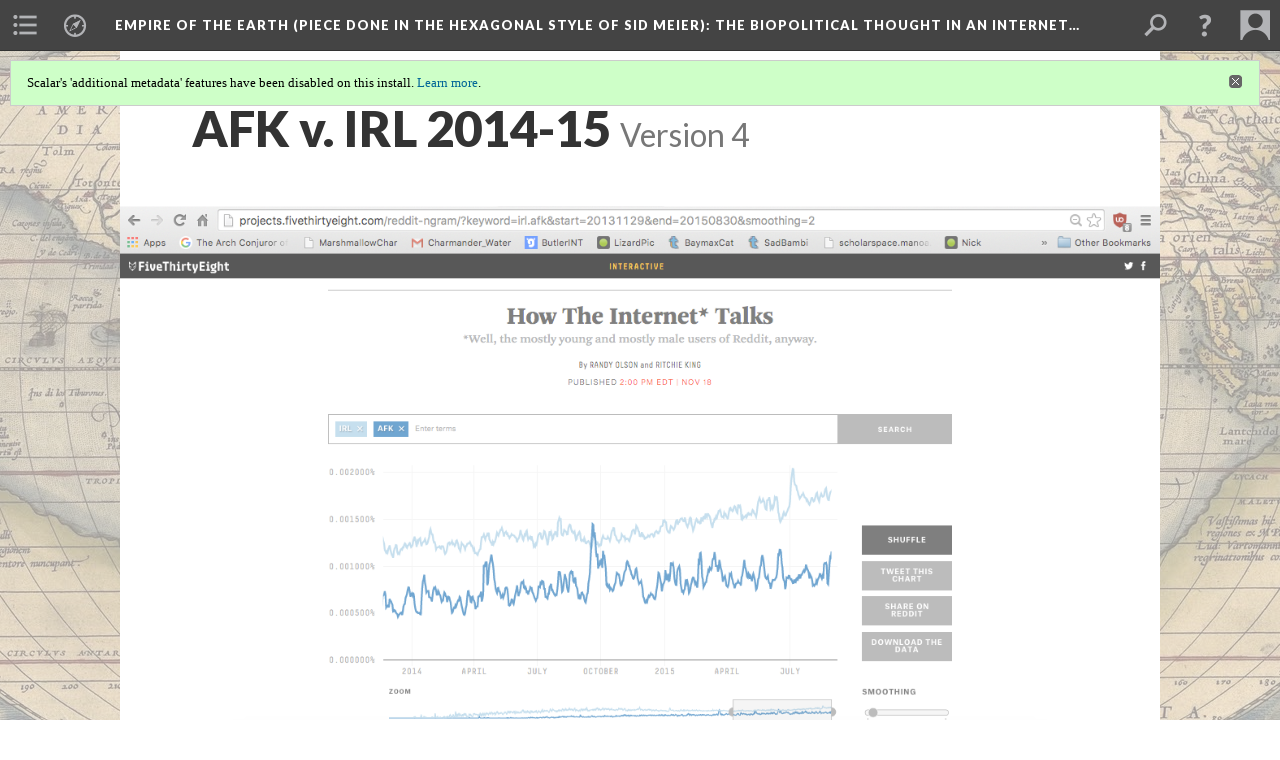

--- FILE ---
content_type: text/html; charset=UTF-8
request_url: https://scalar.usc.edu/works/empire-of-the-earth-piece-done-in-the-hexagonal-style-of-sid-meier/media/afk-v-irl-2014-15.4
body_size: 32580
content:
<?xml version="1.0" encoding="UTF-8"?>
<!DOCTYPE html>
<html xml:lang="en" lang="en"
	xmlns:rdf="http://www.w3.org/1999/02/22-rdf-syntax-ns#"
	xmlns:rdfs="http://www.w3.org/2000/01/rdf-schema#"
	xmlns:dc="http://purl.org/dc/elements/1.1/"
	xmlns:dcterms="http://purl.org/dc/terms/"
	xmlns:ctag="http://commontag.org/ns#"
	xmlns:art="http://simile.mit.edu/2003/10/ontologies/artstor#"
	xmlns:sioc="http://rdfs.org/sioc/ns#"
	xmlns:sioctypes="http://rdfs.org/sioc/types#"
	xmlns:foaf="http://xmlns.com/foaf/0.1/"
	xmlns:owl="http://www.w3.org/2002/07/owl#"
	xmlns:ov="http://open.vocab.org/terms/"
	xmlns:oac="http://www.openannotation.org/ns/"
	xmlns:scalar="http://scalar.usc.edu/2012/01/scalar-ns#"
	xmlns:shoah="http://tempuri.org/"
	xmlns:prov="http://www.w3.org/ns/prov#"
	xmlns:exif="http://ns.adobe.com/exif/1.0/"
	xmlns:iptc="http://ns.exiftool.ca/IPTC/IPTC/1.0/"
	xmlns:bibo="http://purl.org/ontology/bibo/"
	xmlns:id3="http://id3.org/id3v2.4.0#"
	xmlns:dwc="http://rs.tdwg.org/dwc/terms/"
	xmlns:vra="http://purl.org/vra/"
	xmlns:cp="http://scalar.cdla.oxycreates.org/commonplace/terms/"
	xmlns:tk="http://localcontexts.org/tk/"
	xmlns:gpano="http://ns.google.com/photos/1.0/panorama/"
>
<head>
<title>AFK v. IRL 2014-15</title>
<base href="https://scalar.usc.edu/works/empire-of-the-earth-piece-done-in-the-hexagonal-style-of-sid-meier/media/afk-v-irl-2014-15.4" />
<meta name="description" content="This is a chart created on Fivethirtyeight.com&#039;s &quot;How the Internet Talks&quot; interactive website (created by Randy Olson and Ritchie King) detailing the increasing prevalence of the acronym AFK (Away from Keyboard) in relation to the more prominent IRL (In Real Life). 3." />
<meta name="viewport" content="initial-scale=1, maximum-scale=1" />
<meta http-equiv="Content-Type" content="text/html; charset=UTF-8" />
<meta property="og:title" content="Empire of the Earth (Piece Done in the Hexagonal Style of Sid Meier): AFK v. IRL 2014-15" />
<meta property="og:site_name" content="Empire of the Earth (Piece Done in the Hexagonal Style of Sid Meier): The Biopolitical Thought in an Internet Game Culture" />
<meta property="og:url" content="https://scalar.usc.edu/works/empire-of-the-earth-piece-done-in-the-hexagonal-style-of-sid-meier/media/afk-v-irl-2014-15" />
<meta property="og:description" content="This is a chart created on Fivethirtyeight.com&#039;s &quot;How the Internet Talks&quot; interactive website (created by Randy Olson and Ritchie King) detailing the increasing prevalence of the acronym AFK (Away from Keyboard) in relation to the more prominent IRL (In Real Life). 3." />
<meta property="og:image" content="https://scalar.usc.edu/works/empire-of-the-earth-piece-done-in-the-hexagonal-style-of-sid-meier/media/AFKvIRL2k15.png" />
<meta property="og:type" content="article" />
<link rel="canonical" href="https://scalar.usc.edu/works/empire-of-the-earth-piece-done-in-the-hexagonal-style-of-sid-meier/media/afk-v-irl-2014-15" />
<link rel="shortcut icon" href="https://scalar.usc.edu/works/system/application/views/arbors/html5_RDFa/favicon_16.gif" />
<link rel="apple-touch-icon" href="https://scalar.usc.edu/works/system/application/views/arbors/html5_RDFa/favicon_114.jpg" />
<link id="urn" rel="scalar:urn" href="urn:scalar:version:565842" />
<link id="view" href="plain" />
<link id="default_view" href="plain" />
<link id="primary_role" rel="scalar:primary_role" href="http://scalar.usc.edu/2012/01/scalar-ns#Reply" />
<link id="terms_of_service" rel="dcterms:accessRights" href="http://scalar.usc.edu/terms-of-service/" />
<link id="privacy_policy" rel="dcterms:accessRights" href="http://scalar.usc.edu/privacy-policy/" />
<link id="scalar_version" href="2.6.9
" />
<link id="book_id" href="7122" />
<link id="parent" href="https://scalar.usc.edu/works/empire-of-the-earth-piece-done-in-the-hexagonal-style-of-sid-meier/" />
<link id="approot" href="https://scalar.usc.edu/works/system/application/" />
<link id="flowplayer_key" href="#$095b1678109acb79c61" />
<link id="soundcloud_id" href="55070ba50cb72b8e26f220916c4d54a3" />
<link id="recaptcha2_site_key" href="6Lf3KioTAAAAAO6t462Rf3diixP1vprCIcGBTcVZ" />
<link id="recaptcha_public_key" href="6LcXg8sSAAAAAHH0MII0Enz8_u4QHQdStcJY1YGM" />
<link id="external_direct_hyperlink" href="true" />
<link id="google_maps_key" href="AIzaSyBOttvbPzBW47HCrZ24RZHaftXtHVwuvFU" />
<link id="harvard_art_museums_key" href="" />
<link id="CI_elapsed_time" href="0.1193" />
<link type="text/css" rel="stylesheet" href="https://scalar.usc.edu/works/system/application/views/melons/cantaloupe/css/reset.css" />
<link type="text/css" rel="stylesheet" href="https://scalar.usc.edu/works/system/application/views/melons/cantaloupe/css/bootstrap.min.css" />
<link type="text/css" rel="stylesheet" href="https://scalar.usc.edu/works/system/application/views/melons/cantaloupe/css/bootstrap-accessibility.css" />
<link type="text/css" rel="stylesheet" href="https://scalar.usc.edu/works/system/application/views/melons/cantaloupe/../../widgets/mediaelement/css/annotorious.css" />
<link type="text/css" rel="stylesheet" href="https://scalar.usc.edu/works/system/application/views/melons/cantaloupe/../../widgets/mediaelement/mediaelement.css" />
<link type="text/css" rel="stylesheet" href="https://scalar.usc.edu/works/system/application/views/melons/cantaloupe/css/common.css" />
<link type="text/css" rel="stylesheet" href="https://scalar.usc.edu/works/system/application/views/melons/cantaloupe/css/scalarvis.css" />
<link type="text/css" rel="stylesheet" href="https://scalar.usc.edu/works/system/application/views/melons/cantaloupe/css/header.css" />
<link type="text/css" rel="stylesheet" href="https://scalar.usc.edu/works/system/application/views/melons/cantaloupe/css/widgets.css" />
<link type="text/css" rel="stylesheet" href="https://scalar.usc.edu/works/system/application/views/melons/cantaloupe/css/responsive.css" />
<link type="text/css" rel="stylesheet" href="https://scalar.usc.edu/works/system/application/views/melons/cantaloupe/css/timeline.css" />
<link type="text/css" rel="stylesheet" href="https://scalar.usc.edu/works/system/application/views/melons/cantaloupe/css/timeline.theme.scalar.css" />
<link type="text/css" rel="stylesheet" href="https://scalar.usc.edu/works/system/application/views/melons/cantaloupe/css/screen_print.css" media="screen,print" />
<script type="text/javascript" src="https://scalar.usc.edu/works/system/application/views/arbors/html5_RDFa/js/jquery-3.4.1.min.js"></script>
<script type="text/javascript" src="https://www.google.com/recaptcha/api.js?render=explicit"></script>
<script type="text/javascript" src="https://scalar.usc.edu/works/system/application/views/melons/cantaloupe/js/bootstrap.min.js"></script>
<script type="text/javascript" src="https://scalar.usc.edu/works/system/application/views/melons/cantaloupe/js/jquery.bootstrap-modal.js"></script>
<script type="text/javascript" src="https://scalar.usc.edu/works/system/application/views/melons/cantaloupe/js/jquery.bootstrap-accessibility.js"></script>
<script type="text/javascript" src="https://scalar.usc.edu/works/system/application/views/melons/cantaloupe/js/main.js"></script>
<script type="text/javascript" src="https://scalar.usc.edu/works/system/application/views/melons/cantaloupe/js/jquery.dotdotdot.js"></script>
<script type="text/javascript" src="https://scalar.usc.edu/works/system/application/views/melons/cantaloupe/js/jquery.scrollTo.min.js"></script>
<script type="text/javascript" src="https://scalar.usc.edu/works/system/application/views/melons/cantaloupe/js/scalarheader.jquery.js"></script>
<script type="text/javascript" src="https://scalar.usc.edu/works/system/application/views/melons/cantaloupe/js/scalarpage.jquery.js"></script>
<script type="text/javascript" src="https://scalar.usc.edu/works/system/application/views/melons/cantaloupe/js/scalarmedia.jquery.js"></script>
<script type="text/javascript" src="https://scalar.usc.edu/works/system/application/views/melons/cantaloupe/js/scalarmediadetails.jquery.js"></script>
<script type="text/javascript" src="https://scalar.usc.edu/works/system/application/views/melons/cantaloupe/js/scalarindex.jquery.js"></script>
<script type="text/javascript" src="https://scalar.usc.edu/works/system/application/views/melons/cantaloupe/js/scalarhelp.jquery.js"></script>
<script type="text/javascript" src="https://scalar.usc.edu/works/system/application/views/melons/cantaloupe/js/scalarcomments.jquery.js"></script>
<script type="text/javascript" src="https://scalar.usc.edu/works/system/application/views/melons/cantaloupe/js/scalarsearch.jquery.js"></script>
<script type="text/javascript" src="https://scalar.usc.edu/works/system/application/views/melons/cantaloupe/js/scalarvisualizations.jquery.js"></script>
<script type="text/javascript" src="https://scalar.usc.edu/works/system/application/views/melons/cantaloupe/js/scalarstructuredgallery.jquery.js"></script>
<script type="text/javascript" src="https://scalar.usc.edu/works/system/application/views/melons/cantaloupe/js/scalarwidgets.jquery.js"></script>
<script type="text/javascript" src="https://scalar.usc.edu/works/system/application/views/melons/cantaloupe/js/scalarlenses.jquery.js"></script>
<script type="text/javascript" src="https://scalar.usc.edu/works/system/application/views/melons/cantaloupe/js/jquery.tabbing.js"></script>
</head>
<body class="primary_role_reply" style="background-image:url(https://scalar.usc.edu/works/empire-of-the-earth-piece-done-in-the-hexagonal-style-of-sid-meier/media/OGAICivSettings.jpg);">

<article role="main">
	<header>
		<noscript><div class="error notice-js-required"><p>This site requires Javascript to be turned on. Please <a href="http://www.btny.purdue.edu/enablejavascript.html">enable Javascript</a> and reload the page.</p></div></noscript>
		<div class="scalarnotice notice-book-msg" style="display:none;" data-cookie="ci_hide_scalar_book_msg">Scalar's 'additional metadata' features have been disabled on this install. <a href="https://scalar.usc.edu">Learn more</a>.</div>
		<!-- Book -->
		<span resource="https://scalar.usc.edu/works/empire-of-the-earth-piece-done-in-the-hexagonal-style-of-sid-meier" typeof="scalar:Book">
			<span property="dcterms:title" content="Empire of the Earth (Piece Done in the Hexagonal Style of Sid Meier)"><a id="book-title" href="https://scalar.usc.edu/works/empire-of-the-earth-piece-done-in-the-hexagonal-style-of-sid-meier/index">Empire of the Earth (Piece Done in the Hexagonal Style of Sid Meier)<span class="subtitle">: The Biopolitical Thought in an Internet Game Culture</span></a></span>
			<a class="metadata" tabindex="-1" inert rel="dcterms:hasPart" href="https://scalar.usc.edu/works/empire-of-the-earth-piece-done-in-the-hexagonal-style-of-sid-meier/media/afk-v-irl-2014-15"></a>
			<a class="metadata" tabindex="-1" inert rel="dcterms:tableOfContents" href="https://scalar.usc.edu/works/empire-of-the-earth-piece-done-in-the-hexagonal-style-of-sid-meier/toc"></a>
			<a class="metadata" tabindex="-1" inert rel="sioc:has_owner" href="https://scalar.usc.edu/works/empire-of-the-earth-piece-done-in-the-hexagonal-style-of-sid-meier/users/8787#index=0&role=author&listed=1"></a>
		</span>
		<span inert resource="https://scalar.usc.edu/works/empire-of-the-earth-piece-done-in-the-hexagonal-style-of-sid-meier/toc" typeof="scalar:Page">
			<span class="metadata" property="dcterms:title">Main Menu</span>
			<a class="metadata" tabindex="-1" rel="dcterms:references" href="https://scalar.usc.edu/works/empire-of-the-earth-piece-done-in-the-hexagonal-style-of-sid-meier/a-tripartite-plan-for-the-analysis-of-an-internet-gaming-subculture#index=1"></a>
			<a class="metadata" tabindex="-1" rel="dcterms:references" href="https://scalar.usc.edu/works/empire-of-the-earth-piece-done-in-the-hexagonal-style-of-sid-meier/civilization-v#index=2"></a>
			<a class="metadata" tabindex="-1" rel="dcterms:references" href="https://scalar.usc.edu/works/empire-of-the-earth-piece-done-in-the-hexagonal-style-of-sid-meier/the-genesis-of-an-internet-subculture#index=3"></a>
			<a class="metadata" tabindex="-1" rel="dcterms:references" href="https://scalar.usc.edu/works/empire-of-the-earth-piece-done-in-the-hexagonal-style-of-sid-meier/learning-from-civilization-v#index=4"></a>
			<a class="metadata" tabindex="-1" rel="dcterms:references" href="https://scalar.usc.edu/works/empire-of-the-earth-piece-done-in-the-hexagonal-style-of-sid-meier/works-and-images-cited#index=5"></a>
		</span>
		<span inert resource="https://scalar.usc.edu/works/empire-of-the-earth-piece-done-in-the-hexagonal-style-of-sid-meier/a-tripartite-plan-for-the-analysis-of-an-internet-gaming-subculture" typeof="scalar:Composite">
			<a class="metadata" tabindex="-1" rel="dcterms:hasVersion" href="https://scalar.usc.edu/works/empire-of-the-earth-piece-done-in-the-hexagonal-style-of-sid-meier/a-tripartite-plan-for-the-analysis-of-an-internet-gaming-subculture.10"></a>
			<a class="metadata" tabindex="-1" rel="dcterms:isPartOf" href="https://scalar.usc.edu/works/empire-of-the-earth-piece-done-in-the-hexagonal-style-of-sid-meier"></a>
		</span>
		<span inert resource="https://scalar.usc.edu/works/empire-of-the-earth-piece-done-in-the-hexagonal-style-of-sid-meier/a-tripartite-plan-for-the-analysis-of-an-internet-gaming-subculture.10" typeof="scalar:Version">
			<span class="metadata" property="dcterms:title">A Tripartite Plan for the Analysis of an Internet Gaming Subculture</span>
			<span class="metadata" property="dcterms:description"></span>
			<a class="metadata" tabindex="-1" rel="dcterms:isVersionOf" href="https://scalar.usc.edu/works/empire-of-the-earth-piece-done-in-the-hexagonal-style-of-sid-meier/a-tripartite-plan-for-the-analysis-of-an-internet-gaming-subculture"></a>
		</span>
		<span inert resource="https://scalar.usc.edu/works/empire-of-the-earth-piece-done-in-the-hexagonal-style-of-sid-meier/civilization-v" typeof="scalar:Composite">
			<a class="metadata" tabindex="-1" rel="dcterms:hasVersion" href="https://scalar.usc.edu/works/empire-of-the-earth-piece-done-in-the-hexagonal-style-of-sid-meier/civilization-v.18"></a>
			<a class="metadata" tabindex="-1" rel="dcterms:isPartOf" href="https://scalar.usc.edu/works/empire-of-the-earth-piece-done-in-the-hexagonal-style-of-sid-meier"></a>
		</span>
		<span inert resource="https://scalar.usc.edu/works/empire-of-the-earth-piece-done-in-the-hexagonal-style-of-sid-meier/civilization-v.18" typeof="scalar:Version">
			<span class="metadata" property="dcterms:title">Civilization V</span>
			<span class="metadata" property="dcterms:description">The history of a "video game drug"</span>
			<a class="metadata" tabindex="-1" rel="dcterms:isVersionOf" href="https://scalar.usc.edu/works/empire-of-the-earth-piece-done-in-the-hexagonal-style-of-sid-meier/civilization-v"></a>
		</span>
		<span inert resource="https://scalar.usc.edu/works/empire-of-the-earth-piece-done-in-the-hexagonal-style-of-sid-meier/the-genesis-of-an-internet-subculture" typeof="scalar:Composite">
			<a class="metadata" tabindex="-1" rel="dcterms:hasVersion" href="https://scalar.usc.edu/works/empire-of-the-earth-piece-done-in-the-hexagonal-style-of-sid-meier/the-genesis-of-an-internet-subculture.13"></a>
			<a class="metadata" tabindex="-1" rel="dcterms:isPartOf" href="https://scalar.usc.edu/works/empire-of-the-earth-piece-done-in-the-hexagonal-style-of-sid-meier"></a>
		</span>
		<span inert resource="https://scalar.usc.edu/works/empire-of-the-earth-piece-done-in-the-hexagonal-style-of-sid-meier/the-genesis-of-an-internet-subculture.13" typeof="scalar:Version">
			<span class="metadata" property="dcterms:title">The Genesis of an Internet Subculture</span>
			<span class="metadata" property="dcterms:description">Tracing the roots of the Battle Royale in the inherent staleness of specific-topic internet forums</span>
			<a class="metadata" tabindex="-1" rel="dcterms:isVersionOf" href="https://scalar.usc.edu/works/empire-of-the-earth-piece-done-in-the-hexagonal-style-of-sid-meier/the-genesis-of-an-internet-subculture"></a>
		</span>
		<span inert resource="https://scalar.usc.edu/works/empire-of-the-earth-piece-done-in-the-hexagonal-style-of-sid-meier/learning-from-civilization-v" typeof="scalar:Composite">
			<a class="metadata" tabindex="-1" rel="dcterms:hasVersion" href="https://scalar.usc.edu/works/empire-of-the-earth-piece-done-in-the-hexagonal-style-of-sid-meier/learning-from-civilization-v.5"></a>
			<a class="metadata" tabindex="-1" rel="dcterms:isPartOf" href="https://scalar.usc.edu/works/empire-of-the-earth-piece-done-in-the-hexagonal-style-of-sid-meier"></a>
		</span>
		<span inert resource="https://scalar.usc.edu/works/empire-of-the-earth-piece-done-in-the-hexagonal-style-of-sid-meier/learning-from-civilization-v.5" typeof="scalar:Version">
			<span class="metadata" property="dcterms:title">Learning from Civilization V</span>
			<span class="metadata" property="dcterms:description">The politicization of 'playing' the game</span>
			<a class="metadata" tabindex="-1" rel="dcterms:isVersionOf" href="https://scalar.usc.edu/works/empire-of-the-earth-piece-done-in-the-hexagonal-style-of-sid-meier/learning-from-civilization-v"></a>
		</span>
		<span inert resource="https://scalar.usc.edu/works/empire-of-the-earth-piece-done-in-the-hexagonal-style-of-sid-meier/works-and-images-cited" typeof="scalar:Composite">
			<a class="metadata" tabindex="-1" rel="dcterms:hasVersion" href="https://scalar.usc.edu/works/empire-of-the-earth-piece-done-in-the-hexagonal-style-of-sid-meier/works-and-images-cited.15"></a>
			<a class="metadata" tabindex="-1" rel="dcterms:isPartOf" href="https://scalar.usc.edu/works/empire-of-the-earth-piece-done-in-the-hexagonal-style-of-sid-meier"></a>
		</span>
		<span inert resource="https://scalar.usc.edu/works/empire-of-the-earth-piece-done-in-the-hexagonal-style-of-sid-meier/works-and-images-cited.15" typeof="scalar:Version">
			<span class="metadata" property="dcterms:title">Works and Images Cited</span>
			<span class="metadata" property="dcterms:description">This page functions as a bibliography for the paper "Empire of the Earth" by Eamonn deLacy</span>
			<a class="metadata" tabindex="-1" rel="dcterms:isVersionOf" href="https://scalar.usc.edu/works/empire-of-the-earth-piece-done-in-the-hexagonal-style-of-sid-meier/works-and-images-cited"></a>
		</span>
		<span resource="https://scalar.usc.edu/works/empire-of-the-earth-piece-done-in-the-hexagonal-style-of-sid-meier/users/8787" typeof="foaf:Person">
			<span class="metadata" aria-hidden="true" property="foaf:name">Eamonn deLacy</span>
			<span class="metadata" aria-hidden="true" property="foaf:mbox_sha1sum">01c965d8151dc7895c8681bc8cf1f6b2179c634e</span>
		</span>
		<!-- Page -->
		<h1 property="dcterms:title">AFK v. IRL 2014-15</h1>
		<span resource="https://scalar.usc.edu/works/empire-of-the-earth-piece-done-in-the-hexagonal-style-of-sid-meier/media/afk-v-irl-2014-15" typeof="scalar:Media">
			<a class="metadata" tabindex="-1" inert rel="dcterms:hasVersion" href="https://scalar.usc.edu/works/empire-of-the-earth-piece-done-in-the-hexagonal-style-of-sid-meier/media/afk-v-irl-2014-15.4"></a>
			<a class="metadata" tabindex="-1" inert rel="dcterms:isPartOf" href="https://scalar.usc.edu/works/empire-of-the-earth-piece-done-in-the-hexagonal-style-of-sid-meier"></a>
			<span class="metadata" aria-hidden="true" property="scalar:isLive">1</span>
			<a class="metadata" tabindex="-1" aria-hidden="true" rel="art:thumbnail" href="http://scalar.usc.edu/works/empire-of-the-earth-piece-done-in-the-hexagonal-style-of-sid-meier/media/AFKvIRL2k15_thumb.png"></a>
			<a class="metadata" tabindex="-1" aria-hidden="true" rel="prov:wasAttributedTo" href="https://scalar.usc.edu/works/empire-of-the-earth-piece-done-in-the-hexagonal-style-of-sid-meier/users/8787"></a>
			<span class="metadata" aria-hidden="true" property="dcterms:created">2015-11-30T05:17:01-08:00</span>
			<a class="metadata" tabindex="-1" aria-hidden="true" rel="scalar:urn" href="urn:scalar:content:209023"></a>
		</span>
		<span resource="https://scalar.usc.edu/works/empire-of-the-earth-piece-done-in-the-hexagonal-style-of-sid-meier/users/8787" typeof="foaf:Person">
			<span class="metadata" aria-hidden="true" property="foaf:name">Eamonn deLacy</span>
			<span class="metadata" aria-hidden="true" property="foaf:mbox_sha1sum">01c965d8151dc7895c8681bc8cf1f6b2179c634e</span>
		</span>
		<span class="metadata" inert id="book-id">7122</span>
		<a class="metadata" tabindex="-1" inert rel="dcterms:isVersionOf" href="https://scalar.usc.edu/works/empire-of-the-earth-piece-done-in-the-hexagonal-style-of-sid-meier/media/afk-v-irl-2014-15"></a>
		<span class="metadata" aria-hidden="true" property="ov:versionnumber">4</span>
		<span class="metadata" aria-hidden="true" property="dcterms:description">This is a chart created on Fivethirtyeight.com's "How the Internet Talks" interactive website (created by Randy Olson and Ritchie King) detailing the increasing prevalence of the acronym AFK (Away from Keyboard) in relation to the more prominent IRL (In Real Life). 3.</span>
		<a class="metadata" tabindex="-1" aria-hidden="true" rel="art:url" href="https://scalar.usc.edu/works/empire-of-the-earth-piece-done-in-the-hexagonal-style-of-sid-meier/media/AFKvIRL2k15.png"></a>
		<span class="metadata" aria-hidden="true" property="scalar:defaultView">plain</span>
		<a class="metadata" tabindex="-1" aria-hidden="true" rel="prov:wasAttributedTo" href="https://scalar.usc.edu/works/empire-of-the-earth-piece-done-in-the-hexagonal-style-of-sid-meier/users/8787"></a>
		<span class="metadata" aria-hidden="true" property="dcterms:created">2015-12-13T23:36:08-08:00</span>
		<a class="metadata" tabindex="-1" aria-hidden="true" rel="scalar:urn" href="urn:scalar:version:565842"></a>
		<span resource="https://scalar.usc.edu/works/empire-of-the-earth-piece-done-in-the-hexagonal-style-of-sid-meier/users/8787" typeof="foaf:Person">
			<span class="metadata" aria-hidden="true" property="foaf:name">Eamonn deLacy</span>
			<span class="metadata" aria-hidden="true" property="foaf:mbox_sha1sum">01c965d8151dc7895c8681bc8cf1f6b2179c634e</span>
		</span>
	</header>
	<span property="sioc:content"></span>

	<section>
		<h1>Contents of this reply:</h1>
		<ol class="reply_of">
			<!-- Outward item -->
			<li resource="urn:scalar:reply:565842:564951:20151213200332" typeof="oac:Annotation">
				<a inert rel="oac:hasBody" href="https://scalar.usc.edu/works/empire-of-the-earth-piece-done-in-the-hexagonal-style-of-sid-meier/media/afk-v-irl-2014-15.4"></a>
				<a inert rel="oac:hasTarget" href="https://scalar.usc.edu/works/empire-of-the-earth-piece-done-in-the-hexagonal-style-of-sid-meier/a-tripartite-plan-for-the-analysis-of-an-internet-gaming-subculture.10#datetime=2015-12-13T20:03:32-08:00"></a>
				<span resource="https://scalar.usc.edu/works/empire-of-the-earth-piece-done-in-the-hexagonal-style-of-sid-meier/a-tripartite-plan-for-the-analysis-of-an-internet-gaming-subculture" typeof="scalar:Composite">
					<a inert  rel="dcterms:hasVersion" href="https://scalar.usc.edu/works/empire-of-the-earth-piece-done-in-the-hexagonal-style-of-sid-meier/a-tripartite-plan-for-the-analysis-of-an-internet-gaming-subculture.10"></a>
					<span class="metadata" aria-hidden="true" property="scalar:isLive">1</span>
					<span class="metadata" aria-hidden="true" property="scalar:banner">media/OGAICivSettings.jpg</span>
					<a class="metadata" tabindex="-1" aria-hidden="true" rel="prov:wasAttributedTo" href="https://scalar.usc.edu/works/empire-of-the-earth-piece-done-in-the-hexagonal-style-of-sid-meier/users/8787"></a>
					<span class="metadata" aria-hidden="true" property="dcterms:created">2015-11-17T02:11:21-08:00</span>
					<a class="metadata" tabindex="-1" aria-hidden="true" rel="scalar:urn" href="urn:scalar:content:203783"></a>
				</span>
				<span inert resource="https://scalar.usc.edu/works/empire-of-the-earth-piece-done-in-the-hexagonal-style-of-sid-meier/users/8787" typeof="foaf:Person">
					<span class="metadata" aria-hidden="true" property="foaf:name">Eamonn deLacy</span>
					<span class="metadata" aria-hidden="true" property="foaf:mbox_sha1sum">01c965d8151dc7895c8681bc8cf1f6b2179c634e</span>
				</span>
				<span resource="https://scalar.usc.edu/works/empire-of-the-earth-piece-done-in-the-hexagonal-style-of-sid-meier/a-tripartite-plan-for-the-analysis-of-an-internet-gaming-subculture.10" typeof="scalar:Version">
					<a inert rel="dcterms:isVersionOf" href="https://scalar.usc.edu/works/empire-of-the-earth-piece-done-in-the-hexagonal-style-of-sid-meier/a-tripartite-plan-for-the-analysis-of-an-internet-gaming-subculture"></a>
					<span property="dcterms:title" content="A Tripartite Plan for the Analysis of an Internet Gaming Subculture">
						<a href="https://scalar.usc.edu/works/empire-of-the-earth-piece-done-in-the-hexagonal-style-of-sid-meier/a-tripartite-plan-for-the-analysis-of-an-internet-gaming-subculture">A Tripartite Plan for the Analysis of an Internet Gaming Subculture</a>
					</span>
					<span inert property="scalar:fullname"></span>
					<span class="metadata" aria-hidden="true" property="ov:versionnumber">10</span>
					<span class="metadata" aria-hidden="true" property="scalar:defaultView">image_header</span>
					<span class="metadata" aria-hidden="true" property="scalar:continue_to_content_id">203784</span>
					<a class="metadata" tabindex="-1" aria-hidden="true" rel="prov:wasAttributedTo" href="https://scalar.usc.edu/works/empire-of-the-earth-piece-done-in-the-hexagonal-style-of-sid-meier/users/8787"></a>
					<span class="metadata" aria-hidden="true" property="dcterms:created">2015-12-13T20:03:32-08:00</span>
					<a class="metadata" tabindex="-1" aria-hidden="true" rel="scalar:urn" href="urn:scalar:version:564951"></a>
				</span>
				<span resource="https://scalar.usc.edu/works/empire-of-the-earth-piece-done-in-the-hexagonal-style-of-sid-meier/users/8787" typeof="foaf:Person">
					<span class="metadata" aria-hidden="true" property="foaf:name">Eamonn deLacy</span>
					<span class="metadata" aria-hidden="true" property="foaf:mbox_sha1sum">01c965d8151dc7895c8681bc8cf1f6b2179c634e</span>
				</span>
			</li>
		</ol>
	</section>
	<section>
		<h1>This page is referenced by:</h1>
		<ul class="has_reference">
			<li>
				<a inert rel="dcterms:isReferencedBy" href="https://scalar.usc.edu/works/empire-of-the-earth-piece-done-in-the-hexagonal-style-of-sid-meier/a-tripartite-plan-for-the-analysis-of-an-internet-gaming-subculture.10"></a>
				<span resource="https://scalar.usc.edu/works/empire-of-the-earth-piece-done-in-the-hexagonal-style-of-sid-meier/a-tripartite-plan-for-the-analysis-of-an-internet-gaming-subculture" typeof="scalar:Composite">
					<a inert rel="dcterms:hasVersion" href="https://scalar.usc.edu/works/empire-of-the-earth-piece-done-in-the-hexagonal-style-of-sid-meier/a-tripartite-plan-for-the-analysis-of-an-internet-gaming-subculture.10"></a>
					<span class="metadata" aria-hidden="true" property="scalar:isLive">1</span>
					<span class="metadata" aria-hidden="true" property="scalar:banner">media/OGAICivSettings.jpg</span>
					<a class="metadata" tabindex="-1" aria-hidden="true" rel="prov:wasAttributedTo" href="https://scalar.usc.edu/works/empire-of-the-earth-piece-done-in-the-hexagonal-style-of-sid-meier/users/8787"></a>
					<span class="metadata" aria-hidden="true" property="dcterms:created">2015-11-17T02:11:21-08:00</span>
					<a class="metadata" tabindex="-1" aria-hidden="true" rel="scalar:urn" href="urn:scalar:content:203783"></a>
				</span>
				<span inert resource="https://scalar.usc.edu/works/empire-of-the-earth-piece-done-in-the-hexagonal-style-of-sid-meier/a-tripartite-plan-for-the-analysis-of-an-internet-gaming-subculture.10" typeof="scalar:Version">
					<span property="dcterms:title" content="A Tripartite Plan for the Analysis of an Internet Gaming Subculture">
						<a href="https://scalar.usc.edu/works/empire-of-the-earth-piece-done-in-the-hexagonal-style-of-sid-meier/a-tripartite-plan-for-the-analysis-of-an-internet-gaming-subculture">A Tripartite Plan for the Analysis of an Internet Gaming Subculture</a>
					</span>
					<a rel="dcterms:isVersionOf" href="https://scalar.usc.edu/works/empire-of-the-earth-piece-done-in-the-hexagonal-style-of-sid-meier/a-tripartite-plan-for-the-analysis-of-an-internet-gaming-subculture"></a>
					<span class="metadata" aria-hidden="true" property="ov:versionnumber">10</span>
					<span class="metadata" aria-hidden="true" property="scalar:defaultView">image_header</span>
					<span class="metadata" aria-hidden="true" property="scalar:continue_to_content_id">203784</span>
					<a class="metadata" tabindex="-1" aria-hidden="true" rel="prov:wasAttributedTo" href="https://scalar.usc.edu/works/empire-of-the-earth-piece-done-in-the-hexagonal-style-of-sid-meier/users/8787"></a>
					<span class="metadata" aria-hidden="true" property="dcterms:created">2015-12-13T20:03:32-08:00</span>
					<a class="metadata" tabindex="-1" aria-hidden="true" rel="scalar:urn" href="urn:scalar:version:564951"></a>
					<span class="metadata" property="sioc:content">&quot;Can you build a civilization to stand the test of time?&quot; So asks the introductory video to 2K Games&#39; popular and acclaimed turn-based strategy game <em>Sid Meier&#39;s Civilization V</em>. In the context of the video game, the question is a rather facile one-- can you the player make the proper choices&nbsp;(press the proper inputs) to allow your score to go up? Although the game&#39;s conceit and presentation attach a veneer of prestige and academic history to the ludological pursuit, the base units of&nbsp;<em>Civilzation V&nbsp;</em>gameplay are fairly rote &quot;4x&quot; (gameplay built on the principles of explore, expand, exploit, and exterminate)&nbsp;fare.&nbsp;<br /><br />Considered from a biopolitical standpoint, though, the game&#39;s introductory question reveals a disquieting central philosophy, one which inculcates the player in a system of homogenization and exploitation. The game&#39;s untroubled sense of what a &quot;civilization&quot; is and its at once teleological and euro-centric vision of how to &quot;test&quot; a civilization hinge upon an open embrace of modern biopolitical tools and constructs. To play&nbsp;<em>Civilization V</em>&nbsp;is to wield power over a vast nation of digital&nbsp;<em>homo sacer&nbsp;</em>and to make the &#39;taking of life and the preserving of death&#39; into a game. Although, of course, it is merely a game, one must ask what the affective importance of <em>Civilization V</em>&nbsp;&#39;s ludic structure&nbsp;is, and what impact it has upon the imaginaries of its many players.<br /><br />In 2015, <a resource="media/afk-v-irl-2014-15" data-size="small" data-align="left" data-caption="description" href="http://scalar.usc.edu/works/empire-of-the-earth-piece-done-in-the-hexagonal-style-of-sid-meier/media/AFKvIRL2k15.png">the year in which AFK threatens to overtake IRL</a>,&nbsp;<em>Civilization V</em>&nbsp;&#39;s opening question must also be considered in the context of the online communities that have formed around it. What makes the game fertile ground for internet forums, and what allows said forums to resist the entropic death of stale posts? How have the individual players of the game, which is primarily a single-player game, succeeded in allying themselves and forming communities online? And how have said communities shaped the &#39;players&#39; and the &#39;playing&#39; of the game itself? This essay takes as its subject one of, if not the, most prominent <em>Civilization V</em>&nbsp;communities, the &quot;r/civ&quot; sub-forum which has developed on the website reddit.com. &quot;R/civ&quot; has in the past ten months created a unique phenomenon in an effort to stave off the &#39;Heat death of the video game forum,&#39; a game played solely by artificial intelligences, and merely spectated by human players. This essay argues that this AI-only game, called the &quot;r/civ Battle Royale MkII,&quot; explodes contemporary conceptions of game-playing. In the &quot;anti-playing&quot;of the Battle Royale, the online community reveals new manners in which to intervene in and reinscribe the biopolitical technologies inherent to the video game.<br /><br />This essay is divided into three interlocking paths, labeled below:<ol><li>The Game:&nbsp;<em>Civilization V</em></li><li>The Phenomenon: The Genesis of an Internet Subculture</li><li><span style="line-height: 1.6;">The Lessons: Learning&nbsp;from&nbsp;<em>Civilization V&nbsp;</em></span></li></ol></span>
				</span>
			</li>
		</ul>
	</section>
	</article>

</body>
</html>
